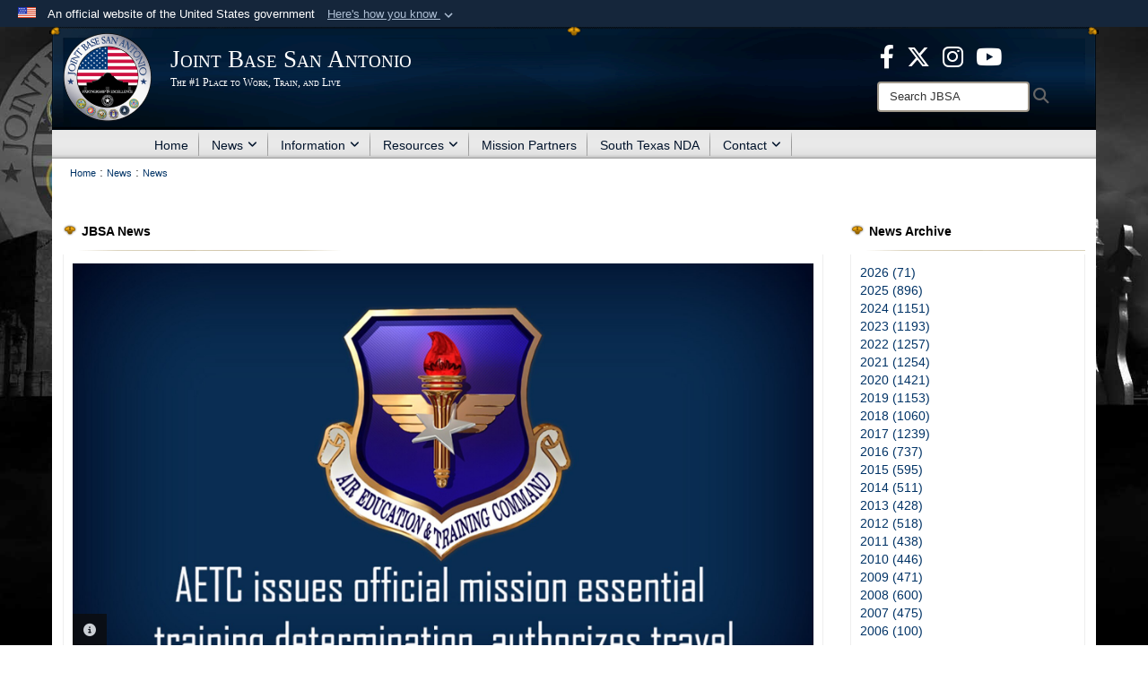

--- FILE ---
content_type: application/x-javascript
request_url: https://www.jbsa.mil/Desktopmodules/SharedLibrary/Plugins/DVIDSAnalytics/analyticsParamsForDVIDSAnalyticsAPI.js?cdv=3832
body_size: 204
content:
var analyticsParams = {};

var ANALYTICSLIBRARY = ANALYTICSLIBRARY || (function () {
    var _args = {}; // private

    return {
        init: function (Args) {
            _args = Args;
        },
        loadAnalyticsParam: function () {
            var id = _args[0];
            var unitId = _args[1];

            analyticsParams = {
                domain: window.location.hostname,
                type_id: parseInt(id),
                type: 'video',
                original_referrer: window.location.href
            };

            var unitIdToken = unitId;
            if (unitIdToken && unitIdToken.length > 0) {
                analyticsParams.unit = parseInt(unitId);
            }

            console.debug('analyticsParams', analyticsParams);

            DVIDSVideoAnalytics.track('loaded', analyticsParams);
            console.debug('DVIDSVideoAnalytics LOAD EVENT');
        },
        playAnalyticsParam: function () {
            var id = _args[0];
            var unitId = _args[1];

            analyticsParams = {
                domain: window.location.hostname,
                type_id: parseInt(id),
                type: 'video',
                original_referrer: window.location.href
            };

            var unitIdToken = unitId;
            if (unitIdToken && unitIdToken.length > 0) {
                analyticsParams.unit = parseInt(unitId);
            }

            console.debug('analyticsParams', analyticsParams);

            DVIDSVideoAnalytics.track('play', analyticsParams);
            console.debug('DVIDSVideoAnalytics Play EVENT');
        },
        endAnalyticsParam: function () {
            var id = _args[0];
            var unitId = _args[1];

            analyticsParams = {
                domain: window.location.hostname,
                type_id: parseInt(id),
                type: 'video',
                original_referrer: window.location.href
            };

            var unitIdToken = unitId;
            if (unitIdToken && unitIdToken.length > 0) {
                analyticsParams.unit = parseInt(unitId);
            }

            console.debug('analyticsParams', analyticsParams);

            DVIDSVideoAnalytics.track('ended', analyticsParams);
            console.debug('DVIDSVideoAnalytics Play EVENT');
        }
    };
}());